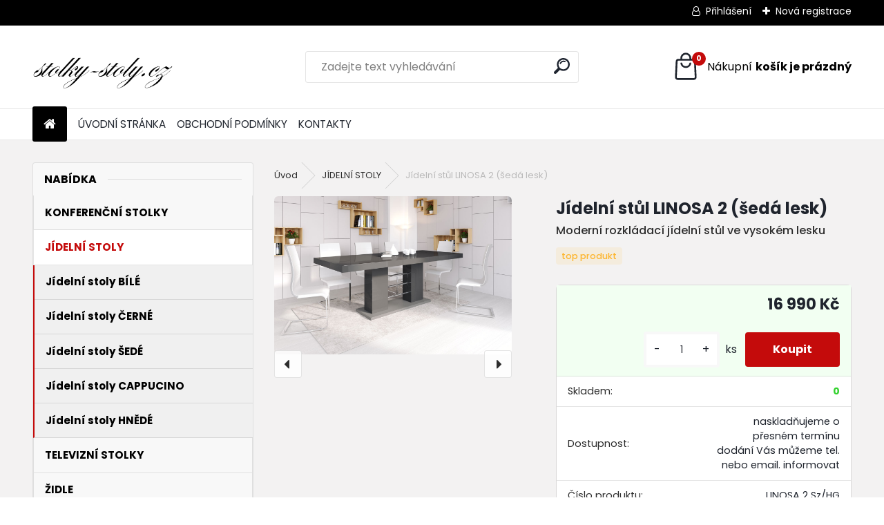

--- FILE ---
content_type: text/html; charset=utf-8
request_url: https://www.stolky-stoly.cz/Jidelni-stul-LINOSA-2-seda-lesk-d5225.htm
body_size: 17191
content:

    <!DOCTYPE html>
    <html xmlns:og="http://ogp.me/ns#" xmlns:fb="http://www.facebook.com/2008/fbml" lang="cs" class="tmpl__uranium">
      <head>
          <script>
              window.cookie_preferences = getCookieSettings('cookie_preferences');
              window.cookie_statistics = getCookieSettings('cookie_statistics');
              window.cookie_marketing = getCookieSettings('cookie_marketing');

              function getCookieSettings(cookie_name) {
                  if (document.cookie.length > 0)
                  {
                      cookie_start = document.cookie.indexOf(cookie_name + "=");
                      if (cookie_start != -1)
                      {
                          cookie_start = cookie_start + cookie_name.length + 1;
                          cookie_end = document.cookie.indexOf(";", cookie_start);
                          if (cookie_end == -1)
                          {
                              cookie_end = document.cookie.length;
                          }
                          return unescape(document.cookie.substring(cookie_start, cookie_end));
                      }
                  }
                  return false;
              }
          </script>
                    <script async src="https://www.googletagmanager.com/gtag/js?id="></script>
                            <script>
                    window.dataLayer = window.dataLayer || [];
                    function gtag(){dataLayer.push(arguments)};
                    gtag('consent', 'default', {
                        'ad_storage': String(window.cookie_marketing) !== 'false' ? 'granted' : 'denied',
                        'analytics_storage': String(window.cookie_statistics) !== 'false' ? 'granted' : 'denied',
                        'ad_personalization': String(window.cookie_statistics) !== 'false' ? 'granted' : 'denied',
                        'ad_user_data': String(window.cookie_statistics) !== 'false' ? 'granted' : 'denied'
                    });
                    dataLayer.push({
                        'event': 'default_consent'
                    });
                </script>
                      <script type="text/javascript" src="https://c.seznam.cz/js/rc.js"></script>
              <title>JÍDELNÍ STOLY | Jídelní stůl LINOSA 2 (šedá lesk) | stolky-stoly.cz</title>
        <script type="text/javascript">var action_unavailable='action_unavailable';var id_language = 'cs';var id_country_code = 'CZ';var language_code = 'cs-CZ';var path_request = '/request.php';var type_request = 'POST';var cache_break = "2447"; var enable_console_debug = false; var enable_logging_errors = false;var administration_id_language = 'cs';var administration_id_country_code = 'CZ';</script>          <script type="text/javascript" src="//ajax.googleapis.com/ajax/libs/jquery/1.8.3/jquery.min.js"></script>
          <script type="text/javascript" src="//code.jquery.com/ui/1.12.1/jquery-ui.min.js" ></script>
                  <script src="/wa_script/js/jquery.hoverIntent.minified.js?_=2025-11-25-11-54" type="text/javascript"></script>
        <script type="text/javascript" src="/admin/jscripts/jquery.qtip.min.js?_=2025-11-25-11-54"></script>
                  <script src="/wa_script/js/jquery.selectBoxIt.min.js?_=2025-11-25-11-54" type="text/javascript"></script>
                  <script src="/wa_script/js/bs_overlay.js?_=2025-11-25-11-54" type="text/javascript"></script>
        <script src="/wa_script/js/bs_design.js?_=2025-11-25-11-54" type="text/javascript"></script>
        <script src="/admin/jscripts/wa_translation.js?_=2025-11-25-11-54" type="text/javascript"></script>
        <link rel="stylesheet" type="text/css" href="/css/jquery.selectBoxIt.wa_script.css?_=2025-11-25-11-54" media="screen, projection">
        <link rel="stylesheet" type="text/css" href="/css/jquery.qtip.lupa.css?_=2025-11-25-11-54">
        
                  <script src="/wa_script/js/jquery.colorbox-min.js?_=2025-11-25-11-54" type="text/javascript"></script>
          <link rel="stylesheet" type="text/css" href="/css/colorbox.css?_=2025-11-25-11-54">
          <script type="text/javascript">
            jQuery(document).ready(function() {
              (function() {
                function createGalleries(rel) {
                  var regex = new RegExp(rel + "\\[(\\d+)]"),
                      m, group = "g_" + rel, groupN;
                  $("a[rel*=" + rel + "]").each(function() {
                    m = regex.exec(this.getAttribute("rel"));
                    if(m) {
                      groupN = group + m[1];
                    } else {
                      groupN = group;
                    }
                    $(this).colorbox({
                      rel: groupN,
                      slideshow:false,
                       maxWidth: "85%",
                       maxHeight: "85%",
                       returnFocus: false
                    });
                  });
                }
                createGalleries("lytebox");
                createGalleries("lyteshow");
              })();
            });</script>
          <script type="text/javascript">
      function init_products_hovers()
      {
        jQuery(".product").hoverIntent({
          over: function(){
            jQuery(this).find(".icons_width_hack").animate({width: "130px"}, 300, function(){});
          } ,
          out: function(){
            jQuery(this).find(".icons_width_hack").animate({width: "10px"}, 300, function(){});
          },
          interval: 40
        });
      }
      jQuery(document).ready(function(){

        jQuery(".param select, .sorting select").selectBoxIt();

        jQuery(".productFooter").click(function()
        {
          var $product_detail_link = jQuery(this).parent().find("a:first");

          if($product_detail_link.length && $product_detail_link.attr("href"))
          {
            window.location.href = $product_detail_link.attr("href");
          }
        });
        init_products_hovers();
        
        ebar_details_visibility = {};
        ebar_details_visibility["user"] = false;
        ebar_details_visibility["basket"] = false;

        ebar_details_timer = {};
        ebar_details_timer["user"] = setTimeout(function(){},100);
        ebar_details_timer["basket"] = setTimeout(function(){},100);

        function ebar_set_show($caller)
        {
          var $box_name = $($caller).attr("id").split("_")[0];

          ebar_details_visibility["user"] = false;
          ebar_details_visibility["basket"] = false;

          ebar_details_visibility[$box_name] = true;

          resolve_ebar_set_visibility("user");
          resolve_ebar_set_visibility("basket");
        }

        function ebar_set_hide($caller)
        {
          var $box_name = $($caller).attr("id").split("_")[0];

          ebar_details_visibility[$box_name] = false;

          clearTimeout(ebar_details_timer[$box_name]);
          ebar_details_timer[$box_name] = setTimeout(function(){resolve_ebar_set_visibility($box_name);},300);
        }

        function resolve_ebar_set_visibility($box_name)
        {
          if(   ebar_details_visibility[$box_name]
             && jQuery("#"+$box_name+"_detail").is(":hidden"))
          {
            jQuery("#"+$box_name+"_detail").slideDown(300);
          }
          else if(   !ebar_details_visibility[$box_name]
                  && jQuery("#"+$box_name+"_detail").not(":hidden"))
          {
            jQuery("#"+$box_name+"_detail").slideUp(0, function() {
              $(this).css({overflow: ""});
            });
          }
        }

        
        jQuery("#user_icon, #basket_icon").hoverIntent({
          over: function(){
            ebar_set_show(this);
            
          } ,
          out: function(){
            ebar_set_hide(this);
          },
          interval: 40
        });
        
        jQuery("#user_icon").click(function(e)
        {
          if(jQuery(e.target).attr("id") == "user_icon")
          {
            window.location.href = "https://www.stolky-stoly.cz/stolky-stoly-cz/e-login/";
          }
        });

        jQuery("#basket_icon").click(function(e)
        {
          if(jQuery(e.target).attr("id") == "basket_icon")
          {
            window.location.href = "https://www.stolky-stoly.cz/stolky-stoly-cz/e-basket/";
          }
        });
      
      });
    </script>        <meta http-equiv="Content-language" content="cs">
        <meta http-equiv="Content-Type" content="text/html; charset=utf-8">
        <meta name="language" content="czech">
        <meta name="keywords" content="jídelní,stůl,linosa,(šedá,lesk)">
        <meta name="description" content="Luxusní jídelní stůl LINOSA 2 je vyroben z MDF desky s povrchovou úpravou SUPER GLOSS odolnou proti oděru, vysokým teplotám a vlhkosti. Jedná se o ABS">
        <meta name="revisit-after" content="1 Days">
        <meta name="distribution" content="global">
        <meta name="expires" content="never">
                  <meta name="expires" content="never">
                    <link rel="previewimage" href="https://www.stolky-stoly.cz/fotky38134/fotos/_vyr_5225Linosa_2_szary.jpg" />
                    <link rel="canonical" href="https://www.stolky-stoly.cz/Jidelni-stul-LINOSA-2-seda-lesk-d5225.htm?tab=description"/>
          <meta property="og:image" content="http://www.stolky-stoly.cz/fotky38134/fotos/_vyr_5225Linosa_2_szary.jpg" />
<meta property="og:image:secure_url" content="https://www.stolky-stoly.cz/fotky38134/fotos/_vyr_5225Linosa_2_szary.jpg" />
<meta property="og:image:type" content="image/jpeg" />

<meta name="google-site-verification" content="XVnEhQVSyD5gEremMgpfX_fJVMNXwYJdzam480wI2fE"/>            <meta name="robots" content="index, follow">
                    <link rel="stylesheet" type="text/css" href="/css/lang_dependent_css/lang_cs.css?_=2025-11-25-11-54" media="screen, projection">
                <link rel='stylesheet' type='text/css' href='/wa_script/js/styles.css?_=2025-11-25-11-54'>
        <script language='javascript' type='text/javascript' src='/wa_script/js/javascripts.js?_=2025-11-25-11-54'></script>
        <script language='javascript' type='text/javascript' src='/wa_script/js/check_tel.js?_=2025-11-25-11-54'></script>
          <script src="/assets/javascripts/buy_button.js?_=2025-11-25-11-54"></script>
            <script type="text/javascript" src="/wa_script/js/bs_user.js?_=2025-11-25-11-54"></script>
        <script type="text/javascript" src="/wa_script/js/bs_fce.js?_=2025-11-25-11-54"></script>
        <script type="text/javascript" src="/wa_script/js/bs_fixed_bar.js?_=2025-11-25-11-54"></script>
        <script type="text/javascript" src="/bohemiasoft/js/bs.js?_=2025-11-25-11-54"></script>
        <script src="/wa_script/js/jquery.number.min.js?_=2025-11-25-11-54" type="text/javascript"></script>
        <script type="text/javascript">
            BS.User.id = 38134;
            BS.User.domain = "stolky-stoly-cz";
            BS.User.is_responsive_layout = true;
            BS.User.max_search_query_length = 50;
            BS.User.max_autocomplete_words_count = 5;

            WA.Translation._autocompleter_ambiguous_query = ' Hledavý výraz je pro našeptávač příliš obecný. Zadejte prosím další znaky, slova nebo pokračujte odesláním formuláře pro vyhledávání.';
            WA.Translation._autocompleter_no_results_found = ' Nebyly nalezeny žádné produkty ani kategorie.';
            WA.Translation._error = " Chyba";
            WA.Translation._success = " Nastaveno";
            WA.Translation._warning = " Upozornění";
            WA.Translation._multiples_inc_notify = '<p class="multiples-warning"><strong>Tento produkt je možné objednat pouze v násobcích #inc#. </strong><br><small>Vámi zadaný počet kusů byl navýšen dle tohoto násobku.</small></p>';
            WA.Translation._shipping_change_selected = " Změnit...";
            WA.Translation._shipping_deliver_to_address = " Zásilka bude doručena na zvolenou adresu";

            BS.Design.template = {
              name: "uranium",
              is_selected: function(name) {
                if(Array.isArray(name)) {
                  return name.indexOf(this.name) > -1;
                } else {
                  return name === this.name;
                }
              }
            };
            BS.Design.isLayout3 = true;
            BS.Design.templates = {
              TEMPLATE_ARGON: "argon",TEMPLATE_NEON: "neon",TEMPLATE_CARBON: "carbon",TEMPLATE_XENON: "xenon",TEMPLATE_AURUM: "aurum",TEMPLATE_CUPRUM: "cuprum",TEMPLATE_ERBIUM: "erbium",TEMPLATE_CADMIUM: "cadmium",TEMPLATE_BARIUM: "barium",TEMPLATE_CHROMIUM: "chromium",TEMPLATE_SILICIUM: "silicium",TEMPLATE_IRIDIUM: "iridium",TEMPLATE_INDIUM: "indium",TEMPLATE_OXYGEN: "oxygen",TEMPLATE_HELIUM: "helium",TEMPLATE_FLUOR: "fluor",TEMPLATE_FERRUM: "ferrum",TEMPLATE_TERBIUM: "terbium",TEMPLATE_URANIUM: "uranium",TEMPLATE_ZINCUM: "zincum",TEMPLATE_CERIUM: "cerium",TEMPLATE_KRYPTON: "krypton",TEMPLATE_THORIUM: "thorium",TEMPLATE_ETHERUM: "etherum",TEMPLATE_KRYPTONIT: "kryptonit",TEMPLATE_TITANIUM: "titanium",TEMPLATE_PLATINUM: "platinum"            };
        </script>
        <script type="text/javascript">
/* <![CDATA[ */
var seznam_retargeting_id = 36781;
/* ]]> */
</script>
<script type="text/javascript" src="//c.imedia.cz/js/retargeting.js"></script>
          <script src="/js/progress_button/modernizr.custom.js"></script>
                      <link rel="stylesheet" type="text/css" href="/bower_components/owl.carousel/dist/assets/owl.carousel.min.css" />
            <link rel="stylesheet" type="text/css" href="/bower_components/owl.carousel/dist/assets/owl.theme.default.min.css" />
            <script src="/bower_components/owl.carousel/dist/owl.carousel.min.js"></script>
                      <link rel="stylesheet" type="text/css" href="/bower_components/priority-nav/dist/priority-nav-core.css" />
            <script src="/bower_components/priority-nav/dist/priority-nav.js"></script>
                      <link rel="stylesheet" type="text/css" href="//static.bohemiasoft.com/jave/style.css?_=2025-11-25-11-54" media="screen">
                    <link rel="stylesheet" type="text/css" href="/css/font-awesome.4.7.0.min.css" media="screen">
          <link rel="stylesheet" type="text/css" href="/sablony/nove/uranium/uraniumred/css/product_var3.css?_=2025-11-25-11-54" media="screen">
          <style>
    :root {
        --primary: #C40B0B;
        --primary-dark: #940A0A;
        --secondary: #F8F8F8;
        --secondary-v2: #2D2D2D;
        --element-color: #1f242d;
        --stars: #ffcf15;
        --sale: #c91e1e;
        
        --empty-basket-text: " Košík je prázdný";
        --full-shopping-basket-text: "nákupní košík";
        --choose-delivery-method-text: "Vyberte způsob doručení";
        --choose-payment-method-text: "Vyberte způsob platby";
        --free-price-text: "Zdarma";
        --continue-without-login-text: "Pokračovat bez přihlášení";
        --summary-order-text: "Shrnutí Vaší objednávky";
        --cart-contents-text: "Váš košík";
        --in-login-text: "Přihlášení";
        --in-registration-text: "Nová registrace";
        --in-forgotten-pass-text: "Zapomenuté heslo";
        --price-list-filter-text: "Ceník";
        --search-see-everything-text: "Zobrazit vše";
        --discount-code-text: "Mám slevový kód";
        --searched-cats-text: "Hledané kategorie";
        --back-to-eshop-text: "Zpátky do eshopu";
        --to-category-menu-text: "Do kategorie";
        --back-menu-text: "Zpět";
        --pagination-next-text: "Další";
        --pagination-previous-text: "Předchozí";
        --cookies-files-text: "Soubory cookie";
        --newsletter-button-text: "Odebírat";
        --newsletter-be-up-to-date-text: "Buďte v obraze";
        --specify-params-text: "Vyberte parametry";
        --article-tags-text: "Tagy článku";
        --watch-product-text: "Hlídat produkt";
        --notfull-shopping-text: "Nákupní";
        --notfull-basket-is-empty-text: "košík je prázdný";
        --whole-blog-article-text: "Celý článek";
        --all-parameters-text: "Všechny parametry";
        --without-var-text: "Cena bez DPH";
        --green: "#18c566";
        --primary-light: "#F2FCF8";
        --basket-content-text: " Obsah košíku";
        --products-in-cat-text: " Produkty v kategorii";
        --recalculate--text: "Přepočítat";
        
    }
</style>
          <link rel="stylesheet"
                type="text/css"
                id="tpl-editor-stylesheet"
                href="/sablony/nove/uranium/uraniumred/css/colors.css?_=2025-11-25-11-54"
                media="screen">

          <meta name="viewport" content="width=device-width, initial-scale=1.0">
          <link rel="stylesheet" 
                   type="text/css" 
                   href="https://static.bohemiasoft.com/custom-css/uranium.css?_1763555104" 
                   media="screen"><style type="text/css">
               <!--#site_logo{
                  width: 275px;
                  height: 100px;
                  background-image: url('/fotky38134/design_setup/images/custom_image_logo.jpg?cache_time=1663156776');
                  background-repeat: no-repeat;
                  
                }html body .myheader { 
          
          border: black;
          background-repeat: repeat;
          background-position: 0px 0px;
          
        }#page_background{
                  background-image: none;
                  background-repeat: repeat;
                  background-position: 0px 0px;
                  background-color: #f3f2f2;
                }.bgLupa{
                  padding: 0;
                  border: none;
                }

 :root { 
 }
-->
                </style>          <link rel="stylesheet" type="text/css" href="/fotky38134/design_setup/css/user_defined.css?_=1453369527" media="screen, projection">
                    <script type="text/javascript" src="/admin/jscripts/wa_dialogs.js?_=2025-11-25-11-54"></script>
        <script async src="https://www.googletagmanager.com/gtag/js?id=AW-766071698"></script><script>
window.dataLayer = window.dataLayer || [];
function gtag(){dataLayer.push(arguments);}
gtag('js', new Date());
gtag('config', 'AW-766071698', { debug_mode: true });
</script>        <script type="text/javascript" src="/wa_script/js/search_autocompleter.js?_=2025-11-25-11-54"></script>
              <script>
              WA.Translation._complete_specification = "Kompletní specifikace";
              WA.Translation._dont_have_acc = "Nemáte účet? ";
              WA.Translation._have_acc = "Již máte účet? ";
              WA.Translation._register_titanium = "Zaregistrujte se ";
              WA.Translation._login_titanium = "Přihlašte se ";
              WA.Translation._placeholder_voucher = "Sem vložte kód";
          </script>
                <script src="/wa_script/js/template/uranium/script.js?_=2025-11-25-11-54"></script>
                    <link rel="stylesheet" type="text/css" href="/assets/vendor/magnific-popup/magnific-popup.css" />
      <script src="/assets/vendor/magnific-popup/jquery.magnific-popup.js"></script>
      <script type="text/javascript">
        BS.env = {
          decPoint: ",",
          basketFloatEnabled: false        };
      </script>
      <script type="text/javascript" src="/node_modules/select2/dist/js/select2.min.js"></script>
      <script type="text/javascript" src="/node_modules/maximize-select2-height/maximize-select2-height.min.js"></script>
      <script type="text/javascript">
        (function() {
          $.fn.select2.defaults.set("language", {
            noResults: function() {return " Nenalezeny žádné položky"},
            inputTooShort: function(o) {
              var n = o.minimum - o.input.length;
              return " Prosím zadejte #N# nebo více znaků.".replace("#N#", n);
            }
          });
          $.fn.select2.defaults.set("width", "100%")
        })();

      </script>
      <link type="text/css" rel="stylesheet" href="/node_modules/select2/dist/css/select2.min.css" />
      <script type="text/javascript" src="/wa_script/js/countdown_timer.js?_=2025-11-25-11-54"></script>
      <script type="text/javascript" src="/wa_script/js/app.js?_=2025-11-25-11-54"></script>
      <script type="text/javascript" src="/node_modules/jquery-validation/dist/jquery.validate.min.js"></script>

      
          </head>
      <body class="lang-cs layout3 not-home page-product-detail page-product-5225 basket-empty slider_available template-slider-disabled vat-payer-y alternative-currency-n" >
        <a name="topweb"></a>
        
  <div id="responsive_layout_large"></div><div id="page">      <div class="top-bar" id="topBar">
                  <div class="top-bar-login">
                          <span class="user-login"><a href="/stolky-stoly-cz/e-login">Přihlášení</a></span>
              <span class="user-register"><a href="/stolky-stoly-cz/e-register">Nová registrace</a></span>
                        </div>
                        </div>
          <script type="text/javascript">
      var responsive_articlemenu_name = ' Menu';
      var responsive_eshopmenu_name = ' E-shop';
    </script>
        <link rel="stylesheet" type="text/css" href="/css/masterslider.css?_=2025-11-25-11-54" media="screen, projection">
    <script type="text/javascript" src="/js/masterslider.min.js"></script>
    <div class="myheader">
            <!--[if IE 6]>
    <style>
    #main-menu ul ul{visibility:visible;}
    </style>
    <![endif]-->

    
    <div id="new_top_menu"><!-- TOPMENU -->
            <div id="new_template_row" class="">
                 <ul>
            <li class="eshop-menu-home">
              <a href="//www.stolky-stoly.cz" class="top_parent_act" aria-label="Homepage">
                              </a>
            </li>
          </ul>
          
<ul><li class="eshop-menu-6 eshop-menu-order-1 eshop-menu-odd"><a target="_new" href="http://www.stolky-stoly.cz/"  class="top_parent">ÚVODNÍ STRÁNKA</a>
</li></ul>
<ul><li class="eshop-menu-3 eshop-menu-order-2 eshop-menu-even"><a href="/OBCHODNI-PODMINKY-a3_0.htm"  class="top_parent">OBCHODNÍ PODMÍNKY</a>
</li></ul>
<ul><li class="eshop-menu-2 eshop-menu-order-3 eshop-menu-odd"><a href="/KONTAKTY-a2_0.htm"  class="top_parent">KONTAKTY</a>
</li></ul>      </div>
    </div><!-- END TOPMENU -->
            <div class="navigate_bar">
            <div class="logo-wrapper">
            <a id="site_logo" href="//www.stolky-stoly.cz" class="mylogo" aria-label="Logo"></a>
    </div>
                <div id="search">
      <form name="search" id="searchForm" action="/search-engine.htm" method="GET" enctype="multipart/form-data">
        <label for="q" class="title_left2"> Hľadanie</label>
        <p>
          <input name="slovo" type="text" class="inputBox" id="q" placeholder=" Zadejte text vyhledávání" maxlength="50">
          
          <input type="hidden" id="source_service" value="www.webareal.cz">
        </p>
        <div class="wrapper_search_submit">
          <input type="submit" class="search_submit" aria-label="search" name="search_submit" value="">
        </div>
        <div id="search_setup_area">
          <input id="hledatjak2" checked="checked" type="radio" name="hledatjak" value="2">
          <label for="hledatjak2">Hledat ve zboží</label>
          <br />
          <input id="hledatjak1"  type="radio" name="hledatjak" value="1">
          <label for="hledatjak1">Hledat v článcích</label>
                    <script type="text/javascript">
            function resolve_search_mode_visibility()
            {
              if (jQuery('form[name=search] input').is(':focus'))
              {
                if (jQuery('#search_setup_area').is(':hidden'))
                {
                  jQuery('#search_setup_area').slideDown(400);
                }
              }
              else
              {
                if (jQuery('#search_setup_area').not(':hidden'))
                {
                  jQuery('#search_setup_area').slideUp(400);
                }
              }
            }

            $('form[name=search] input').click(function() {
              this.focus();
            });

            jQuery('form[name=search] input')
                .focus(function() {
                  resolve_search_mode_visibility();
                })
                .blur(function() {
                  setTimeout(function() {
                    resolve_search_mode_visibility();
                  }, 1000);
                });

          </script>
                  </div>
      </form>
    </div>
            
  <div id="ebar" class="" >        <div id="basket_icon" >
            <div id="basket_detail">
                <div id="basket_arrow_tag"></div>
                <div id="basket_content_tag">
                    <a id="quantity_tag" href="/stolky-stoly-cz/e-basket" rel="nofollow" class="elink"><span class="quantity_count">0</span>
                    <span class="basket_empty"> Váš nákupní košík <span class="bold">je prázdný</span></span></a>                </div>
            </div>
        </div>
                </div>      </div>
          </div>
    <div id="page_background">      <div class="hack-box"><!-- HACK MIN WIDTH FOR IE 5, 5.5, 6  -->
                  <div id="masterpage" ><!-- MASTER PAGE -->
              <div id="header">          </div><!-- END HEADER -->
                    <div id="aroundpage"><!-- AROUND PAGE -->
            <div class="extra-menu-wrapper">
      <!-- LEFT BOX -->
      <div id="left-box">
              <div class="menu-typ-1" id="left_eshop">
                <p class="title_left_eshop">Nabídka</p>
          
        <div id="inleft_eshop">
          <div class="leftmenu2">
                <ul class="root-eshop-menu">
            <li class="new-tmpl-home-button">
        <a href="//www.stolky-stoly.cz">
          <i class="fa fa-home" aria-hidden="true"></i>
        </a>
      </li>
              <li class="leftmenuDef category-menu-3 category-menu-order-1 category-menu-odd remove_point">
          <a href="/KONFERENCNI-STOLKY-c3_0_1.htm">            <strong>
              KONFERENČNÍ STOLKY            </strong>
            </a>        </li>

                <li class="leftmenuAct category-menu-2 category-menu-order-2 category-menu-even remove_point">
          <a href="/JIDELNI-STOLY-c2_0_1.htm">            <strong>
              JÍDELNÍ STOLY            </strong>
            </a>        </li>

            <ul class="eshop-submenu level-2">
            <li class="new-tmpl-home-button">
        <a href="//">
          <i class="fa fa-home" aria-hidden="true"></i>
        </a>
      </li>
              <li class="leftmenu2sub category-submenu-10 masonry_item remove_point">
          <a href="/Jidelni-stoly-BILE-c2_10_2.htm">            <strong>
              Jídelní stoly BÍLÉ            </strong>
            </a>        </li>

                <li class="leftmenu2sub category-submenu-11 masonry_item remove_point">
          <a href="/Jidelni-stoly-CERNE-c2_11_2.htm">            <strong>
              Jídelní stoly ČERNÉ            </strong>
            </a>        </li>

                <li class="leftmenu2sub category-submenu-12 masonry_item remove_point">
          <a href="/Jidelni-stoly-SEDE-c2_12_2.htm">            <strong>
              Jídelní stoly ŠEDÉ            </strong>
            </a>        </li>

                <li class="leftmenu2sub category-submenu-13 masonry_item remove_point">
          <a href="/Jidelni-stoly-CAPPUCINO-c2_13_2.htm">            <strong>
              Jídelní stoly CAPPUCINO            </strong>
            </a>        </li>

                <li class="leftmenu2sub category-submenu-15 masonry_item remove_point">
          <a href="/Jidelni-stoly-HNEDE-c2_15_2.htm">            <strong>
              Jídelní stoly HNĚDÉ            </strong>
            </a>        </li>

            </ul>
      <style>
        #left-box .remove_point a::before
        {
          display: none;
        }
      </style>
            <li class="leftmenuDef category-menu-4 category-menu-order-3 category-menu-odd remove_point">
          <a href="/TELEVIZNI-STOLKY-c4_0_1.htm">            <strong>
              TELEVIZNÍ STOLKY            </strong>
            </a>        </li>

                <li class="leftmenuDef category-menu-9 category-menu-order-4 category-menu-even remove_point">
          <a href="/ZIDLE-c9_0_1.htm">            <strong>
              ŽIDLE            </strong>
            </a>        </li>

                <li class="leftmenuDef category-menu-10 category-menu-order-5 category-menu-odd remove_point">
          <a href="/VYPRODEJ-c10_0_1.htm">            <strong>
              VÝPRODEJ            </strong>
            </a>        </li>

            </ul>
      <style>
        #left-box .remove_point a::before
        {
          display: none;
        }
      </style>
              </div>
        </div>

        
        <div id="footleft1">
                  </div>

            </div>
          <div id="left3">
      <div id="inleft3_top"></div>
      <div id="inleft3">
        <p><span style="font-size: small;"></span></p>              </div>
      <div id="inleft3_foot"></div>
    </div>
          </div><!-- END LEFT BOX -->
            <div id="right-box"><!-- RIGHT BOX2 -->
        <!-- xxxx badRight xxxx -->		<script>
		  gtag('event', 'view_item_list', {
			item_list_id: 'box_action',
			item_list_name: '',
			items: [{"item_id":5286,"item_name":"\u017didle K211 (\u010dern\u00e1)","price":1190},{"item_id":5538,"item_name":"Konferen\u010dn\u00ed stolek SORENTO (\u010dern\u00e1 lesk)","price":3990},{"item_id":5347,"item_name":"\u017didle K283 (\u0161ed\u00e1)","price":1590}]		  });
		</script>
		    <div class="action-box zbozi-akce intag_box action-box-deals"><!-- ACTION -->
      <p class="action-box-title">ZBOŽÍ V AKCI</p>
      <div class="in-action-box "><!-- in the action -->
                    <div class="product3 in-stock-y"
                 onmouseover="this.classList.add('product3Act');"
                 onmouseout="this.classList.remove('product3Act');"
                 data-name="Židle K211 (černá)"
                 data-id="5286"
                 ><!-- PRODUCT BOX 3 -->
                            <div class="product3ImageBox">
                                <a href="/Zidle-K211-cerna-d5286.htm"
                   data-location="box_action"
                   data-id="5286"
                   data-variant-id="0"
                   class="product-box-link"
                >
                  <img src="/fotky38134/fotos/_vyr_52862010001150091_1.jpg"  alt="Židle K211 (černá)" border="0" title="Židle K211 (černá)" height="80">
                </a>

              </div>
                              <div class="product3Title">
                  <div class="product3TitleContent">
                    <a href="/Zidle-K211-cerna-d5286.htm"
                       title="VÝPRODEJ (lze objednat max. množství které je skladem !!!)"
                       data-location="box_action"
                       data-id="5286"
                       data-variant-id="0"
                       class="product-box-link"
                    >Židle K211 (černá)</a>
                  </div>
                                      <p class="product3Subtitle"><span>VÝPRODEJ (lze objednat max. množství které je skladem !!!)</span></p>
                                        <p class="product3NumberList"><span>V-CH-K/211-KR-C</span></p>
                                    </div>
                            <div class="clear"></div>
              <div class="product3PriceBox">
                                                <div class="product3Price">
                  <span class="our_price_text">naše cena</span> <span class="product_price_text">1&nbsp;190&nbsp;Kč</span>                </div>
                          <div class="stock_yes">
            skladem < 2 ks          </div>
                        </div>
              <div class="clear"></div>
                                <div class="productFooter">
                    <div class="productFooterContent">
                          <div class="icons_width_hack">
                <div class="ico_act">
            akce          </div>
              </div>
                        </div>
                                      </div>
                              </div><!--END PRODUCT BOX 3 -->
                        <div class="product3 in-stock-y"
                 onmouseover="this.classList.add('product3Act');"
                 onmouseout="this.classList.remove('product3Act');"
                 data-name="Konferenční stolek SORENTO (černá lesk)"
                 data-id="5538"
                 ><!-- PRODUCT BOX 3 -->
                            <div class="product3ImageBox">
                                <a href="/Konferencni-stolek-SORENTO-cerna-lesk-d5538.htm"
                   data-location="box_action"
                   data-id="5538"
                   data-variant-id="0"
                   class="product-box-link"
                >
                  <img src="/fotky38134/fotos/_vyr_5538Sorento_black.jpg"  alt="Konferenční stolek SORENTO (černá lesk)" border="0" title="Konferenční stolek SORENTO (černá lesk)" width="80">
                </a>

              </div>
                              <div class="product3Title">
                  <div class="product3TitleContent">
                    <a href="/Konferencni-stolek-SORENTO-cerna-lesk-d5538.htm"
                       title="VÝPRODEJ (lze objednat max. množství které je skladem !!!)"
                       data-location="box_action"
                       data-id="5538"
                       data-variant-id="0"
                       class="product-box-link"
                    >Konferenční stolek SORENTO (černá lesk)</a>
                  </div>
                                      <p class="product3Subtitle"><span>VÝPRODEJ (lze objednat max. množství které je skladem !!!)</span></p>
                                        <p class="product3NumberList"><span>SORENTO C/HG</span></p>
                                    </div>
                            <div class="clear"></div>
              <div class="product3PriceBox">
                                                <div class="product3Price">
                  <span class="our_price_text">naše cena</span> <span class="product_price_text">3&nbsp;990&nbsp;Kč</span>                </div>
                          <div class="stock_yes">
            skladem < 2 ks          </div>
                        </div>
              <div class="clear"></div>
                                <div class="productFooter">
                    <div class="productFooterContent">
                          <div class="icons_width_hack">
                <div class="ico_act">
            akce          </div>
              </div>
                        </div>
                                      </div>
                              </div><!--END PRODUCT BOX 3 -->
                        <div class="product3 in-stock-y"
                 onmouseover="this.classList.add('product3Act');"
                 onmouseout="this.classList.remove('product3Act');"
                 data-name="Židle K283 (šedá)"
                 data-id="5347"
                 ><!-- PRODUCT BOX 3 -->
                            <div class="product3ImageBox">
                                <a href="/Zidle-K283-seda-d5347.htm"
                   data-location="box_action"
                   data-id="5347"
                   data-variant-id="0"
                   class="product-box-link"
                >
                  <img src="/fotky38134/fotos/_vyr_53472010001160212_1.jpg"  alt="Židle K283 (šedá)" border="0" title="Židle K283 (šedá)" height="80">
                </a>

              </div>
                              <div class="product3Title">
                  <div class="product3TitleContent">
                    <a href="/Zidle-K283-seda-d5347.htm"
                       title="VÝPRODEJ (lze objednat max. množství které je skladem !!!)"
                       data-location="box_action"
                       data-id="5347"
                       data-variant-id="0"
                       class="product-box-link"
                    >Židle K283 (šedá)</a>
                  </div>
                                      <p class="product3Subtitle"><span>VÝPRODEJ (lze objednat max. množství které je skladem !!!)</span></p>
                                        <p class="product3NumberList"><span>V-CH-K/283-KR-Sz</span></p>
                                    </div>
                            <div class="clear"></div>
              <div class="product3PriceBox">
                                                <div class="product3Price">
                  <span class="our_price_text">naše cena</span> <span class="product_price_text">1&nbsp;590&nbsp;Kč</span>                </div>
                          <div class="stock_yes">
            skladem < 3 ks          </div>
                        </div>
              <div class="clear"></div>
                                <div class="productFooter">
                    <div class="productFooterContent">
                          <div class="icons_width_hack">
                <div class="ico_act">
            akce          </div>
              </div>
                        </div>
                                      </div>
                              </div><!--END PRODUCT BOX 3 -->
                  </div><!-- end in the action -->
    </div><!-- END ACTION -->
        <div id="action-foot"></div><!-- foot right box --><div class="break"></div>
          </div><!-- END RIGHT BOX -->
      </div>

            <hr class="hide">
                        <div id="centerpage2"><!-- CENTER PAGE -->
              <div id="incenterpage2"><!-- in the center -->
                <script type="text/javascript">
  var product_information = {
    id: '5225',
    name: 'Jídelní stůl LINOSA 2 (šedá lesk)',
    brand: '',
    price: '16990',
    category: 'JÍDELNÍ STOLY',
    is_variant: false,
    variant_id: 0  };
</script>
        <div id="fb-root"></div>
    <script>(function(d, s, id) {
            var js, fjs = d.getElementsByTagName(s)[0];
            if (d.getElementById(id)) return;
            js = d.createElement(s); js.id = id;
            js.src = "//connect.facebook.net/ cs_CZ/all.js#xfbml=1&appId=";
            fjs.parentNode.insertBefore(js, fjs);
        }(document, 'script', 'facebook-jssdk'));</script>
      <script type="application/ld+json">
      {
        "@context": "http://schema.org",
        "@type": "Product",
                "name": "Jídelní stůl LINOSA 2 (šedá lesk)",
        "description": "Luxusní jídelní stůl LINOSA 2 je vyroben z MDF desky s povrchovou úpravou SUPER GLOSS odolnou proti oděru, vysokým teplotám a",
                "image": ["https://www.stolky-stoly.cz/fotky38134/fotos/_vyr_5225Linosa_2_szary.jpg",
"https://www.stolky-stoly.cz/fotky38134/fotos/_vyrp11_5225Linosa_2_sz.jpg",
"https://www.stolky-stoly.cz/fotky38134/fotos/_vyrp12_5225Linosa_2_animacja_wymiar.gif",
"https://www.stolky-stoly.cz/fotky38134/fotos/_vyrp13_5225Linosa_2_rozlozenie_wymiar.jpg"],
                "gtin13": "",
        "mpn": "",
        "sku": "LINOSA 2 Sz/HG",
        "brand": "",

        "offers": {
            "@type": "Offer",
            "availability": "https://schema.org/BackOrder",
            "price": "16990",
"priceCurrency": "CZK",
"priceValidUntil": "2035-11-26",
            "url": "https://www.stolky-stoly.cz/Jidelni-stul-LINOSA-2-seda-lesk-d5225.htm"
        }
      }
</script>
              <script type="application/ld+json">
{
    "@context": "http://schema.org",
    "@type": "BreadcrumbList",
    "itemListElement": [
    {
        "@type": "ListItem",
        "position": 1,
        "item": {
            "@id": "https://www.stolky-stoly.cz",
            "name": "Home"
            }
    },     {
        "@type": "ListItem",
        "position": 2,
        "item": {
            "@id": "https://www.stolky-stoly.cz/JIDELNI-STOLY-c2_0_1.htm",
            "name": "JÍDELNÍ STOLY"
        }
        },
    {
        "@type": "ListItem",
        "position": 3,
        "item": {
            "@id": "https://www.stolky-stoly.cz/Jidelni-stul-LINOSA-2-seda-lesk-d5225.htm",
            "name": "Jídelní stůl LINOSA 2 (šedá lesk)"
    }
    }
]}
</script>
          <script type="text/javascript" src="/wa_script/js/bs_variants.js?date=2462013"></script>
  <script type="text/javascript" src="/wa_script/js/rating_system.js"></script>
  <script type="text/javascript">
    <!--
    $(document).ready(function () {
      BS.Variants.register_events();
      BS.Variants.id_product = 5225;
    });

    function ShowImage2(name, width, height, domen) {
      window.open("/wa_script/image2.php?soub=" + name + "&domena=" + domen, "", "toolbar=no,scrollbars=yes,location=no,status=no,width=" + width + ",height=" + height + ",resizable=1,screenX=20,screenY=20");
    }
    ;
    // --></script>
  <script type="text/javascript">
    <!--
    function Kontrola() {
      if (document.theForm.autor.value == "") {
        document.theForm.autor.focus();
        BS.ui.popMessage.alert("Musíte vyplnit své jméno");
        return false;
      }
      if (document.theForm.email.value == "") {
        document.theForm.email.focus();
        BS.ui.popMessage.alert("Musíte vyplnit svůj email");
        return false;
      }
      if (document.theForm.titulek.value == "") {
        document.theForm.titulek.focus();
        BS.ui.popMessage.alert("Vyplňte název příspěvku");
        return false;
      }
      if (document.theForm.prispevek.value == "") {
        document.theForm.prispevek.focus();
        BS.ui.popMessage.alert("Zadejte text příspěvku");
        return false;
      }
      if (document.theForm.captcha.value == "") {
        document.theForm.captcha.focus();
        BS.ui.popMessage.alert("Opište bezpečnostní kód");
        return false;
      }
      if (jQuery("#captcha_image").length > 0 && jQuery("#captcha_input").val() == "") {
        jQuery("#captcha_input").focus();
        BS.ui.popMessage.alert("Opiště text z bezpečnostního obrázku");
        return false;
      }

      }

      -->
    </script>
          <script type="text/javascript" src="/wa_script/js/detail.js?date=2022-06-01"></script>
          <script type="text/javascript">
      product_price = "16990";
    product_price_non_ceil =   "16990.000";
    currency = "Kč";
    currency_position = "1";
    tax_subscriber = "a";
    ceny_jak = "0";
    desetiny = "0";
    dph = "21";
    currency_second = "";
    currency_second_rate = "0";
    lang = "";    </script>
        <div id="wherei"><!-- wherei -->
            <p>
        <a href="/">Úvod</a>
        <span class="arrow">&#187;</span>
                           <a href="/JIDELNI-STOLY-c2_0_1.htm">JÍDELNÍ STOLY</a>
                            <span class="arrow">&#187;</span>        <span class="active">Jídelní stůl LINOSA 2 (šedá lesk)</span>
      </p>
    </div><!-- END wherei -->
    <pre></pre>
        <div class="product-detail-container in-stock-n" > <!-- MICRODATA BOX -->
              <h1>Jídelní stůl LINOSA 2 (šedá lesk)</h1>
        <h2 class="second-product-name">Moderní rozkládací jídelní stůl ve vysokém lesku</h2>      <div class="detail-box-product" data-idn="333155212"><!--DETAIL BOX -->
                        <div class="col-l"><!-- col-l-->
                          <div class="image">
                      <div id="productGallery" class="product-gallery">
            <div class="owl-carousel owl-theme" data-carousel='{"items":1,"dots":false}'>
                  <div class="item">
            <a href="/fotky38134/fotos/_vyr_5225Linosa_2_szary.jpg"
               title="Jídelní stůl LINOSA 2 (šedá lesk)"
                rel="lyteshow[2]"               aria-label="Jídelní stůl LINOSA 2 (šedá lesk)"
            >
              <img src="/fotky38134/fotos/_vyr_5225Linosa_2_szary.jpg" alt="Jídelní stůl LINOSA 2 (šedá lesk)" />
            </a>
          </div>
                    <div class="item">
            <a href="/fotky38134/fotos/_vyrp11_5225Linosa_2_sz.jpg"
               title="Jídelní stůl LINOSA 2 (šedá lesk)"
                rel="lyteshow[2]"               aria-label="Jídelní stůl LINOSA 2 (šedá lesk)"
            >
              <img src="/fotky38134/fotos/_vyrp11_5225Linosa_2_sz.jpg" alt="Jídelní stůl LINOSA 2 (šedá lesk)" />
            </a>
          </div>
                    <div class="item">
            <a href="/fotky38134/fotos/_vyrp12_5225Linosa_2_animacja_wymiar.gif"
               title="Jídelní stůl LINOSA 2 (šedá lesk)"
                rel="lyteshow[2]"               aria-label="Jídelní stůl LINOSA 2 (šedá lesk)"
            >
              <img src="/fotky38134/fotos/_vyrp12_5225Linosa_2_animacja_wymiar.gif" alt="Jídelní stůl LINOSA 2 (šedá lesk)" />
            </a>
          </div>
                    <div class="item">
            <a href="/fotky38134/fotos/_vyrp13_5225Linosa_2_rozlozenie_wymiar.jpg"
               title="Jídelní stůl LINOSA 2 (šedá lesk)"
                rel="lyteshow[2]"               aria-label="Jídelní stůl LINOSA 2 (šedá lesk)"
            >
              <img src="/fotky38134/fotos/_vyrp13_5225Linosa_2_rozlozenie_wymiar.jpg" alt="Jídelní stůl LINOSA 2 (šedá lesk)" />
            </a>
          </div>
                </div>
    </div>
        <!--  more photo-->
    <div class="photogall">
              <div class="box-carousel3 owl-carousel">
                <a href="/fotky38134/fotos/_vyrp11_5225Linosa_2_sz.jpg"
           rel="lyteshow[1]"
           class="image"
           title="1 - 1"
           aria-label="Jídelní stůl LINOSA 2 (šedá lesk)"
        >
            <img src="/fotky38134/fotos/_vyrp11_5225Linosa_2_sz.jpg" width="140" border=0 alt="Jídelní stůl LINOSA 2 (šedá lesk)">
        </a>
                <a href="/fotky38134/fotos/_vyrp12_5225Linosa_2_animacja_wymiar.gif"
           rel="lyteshow[1]"
           class="image"
           title="1 - 2"
           aria-label="Jídelní stůl LINOSA 2 (šedá lesk)"
        >
            <img src="/fotky38134/fotos/_vyrp12_5225Linosa_2_animacja_wymiar.gif" width="140" border=0 alt="Jídelní stůl LINOSA 2 (šedá lesk)">
        </a>
                <a href="/fotky38134/fotos/_vyrp13_5225Linosa_2_rozlozenie_wymiar.jpg"
           rel="lyteshow[1]"
           class="image"
           title="1 - 3"
           aria-label="Jídelní stůl LINOSA 2 (šedá lesk)"
        >
            <img src="/fotky38134/fotos/_vyrp13_5225Linosa_2_rozlozenie_wymiar.jpg" width="140" border=0 alt="Jídelní stůl LINOSA 2 (šedá lesk)">
        </a>
                </div>
            </div>
    <!-- END more photo-->
                    </div>
                        </div><!-- END col-l-->
        <div class="box-spc"><!-- BOX-SPC -->
          <div class="col-r"><!-- col-r-->
                        <div class="break"><p>&nbsp;</p></div>
                                    <div class="detail-info"><!-- detail info-->
              <form style="margin: 0pt; padding: 0pt; vertical-align: bottom;"
                    action="/buy-product.htm?pid=5225" method="post">
                                  <div class="product-status-box">
                        <p class="product-status">
                <span class="ico_top">top produkt</span>
              </p>
                      </div>
                                  <table class="cart" width="100%">
                  <col>
                  <col width="9%">
                  <col width="14%">
                  <col width="14%">
                  <tbody>
                                      <tr class="before_variants product-stock">
                      <td width="35%" class="product-stock-text">Skladem:</td>
                      <td colspan="3" width="65%" class="price-value def_color product-stock-value">
                        <span class="fleft">
                            0                         </span>
                        <input type="hidden" name="stock"
                               value="0">
                      </td>
                    </tr>
                                        <tr class="before_variants stock-line stock-line-stock_no">
                      <td class="stock-label" width="35%">Dostupnost:</td>
                      <td colspan="3" width="65%" class="prices stock-cell">
                        <span class="fleft stock-text">naskladňujeme  o přesném termínu dodání Vás můžeme tel. nebo email. informovat</span>
                        <input type="hidden" name="availability"
                               value="naskladňujeme  o přesném termínu dodání Vás můžeme tel. nebo email. informovat">
                      </td>
                    </tr>
                                        <tr class="before_variants product-number">
                      <td width="35%" class="product-number-text">Číslo produktu: </td>
                      <td colspan="3" width="65%" class="prices product-number-text"><span class="fleft">
                            LINOSA 2 Sz/HG</span>
                        <input type="hidden" name="number"
                               value="LINOSA 2 Sz/HG">
                      </td>
                    </tr>
                    
                          <tr class="product-total-vat">
                        <td class="name-price-novat product-total-text">naše cena bez DPH                          :
                        </td>
                        <td colspan="3" class="prices product-total-value">
                              <span class="price-novat fleft">
      14&nbsp;041&nbsp;Kč    </span>
    <input type="hidden" name="nase_cena" value="">
                            </td>
                      </tr>
                                            <tr class="total">
                        <td class="price-desc left">naše cena s DPH (21&nbsp;%):</td>
                        <td colspan="3" class="prices">
                          <div align="left" >
                                <span class="price-vat" content="CZK">
     <span class="price-value def_color" content="16990">
        16&nbsp;990&nbsp;Kč     </span>
    </span>
    <input type="hidden" name="nase_cena" value="">
                              </div>
                        </td>
                      </tr>
                                          <tr class="product-cart-info">
                      <td colspan="4">
                            <div class="fleft product-cart-info-text"><br>do košíku:</div>
    <div class="fright textright product-cart-info-value">
                  <div class="input-spinner-group" data-input-spinner>
      <span class="input-spinner-btn btn-l"><button type="button" class="spin-dec">-</button></span>
      <input name="kusy"
             value="1" id="kusy" class="quantity-input spin-input" maxlength="6" size="6" aria-label="kusy" data-product-info='{"count_type":0,"multiples":0}'>
      <span class="input-spinner-btn btn-r"><button type="button" class="spin-inc">+</button></span>
    </div>
          <span class="count">&nbsp;
        ks      </span>&nbsp;
                        <input type="submit"
                 id="buy_btn"
                 class="product-cart-btn buy-button-action buy-button-action-17"
                 data-id="5225"
                 data-variant-id="0"
                 name="send_submit"
                 value="Koupit"
          >
          <input type="hidden" id="buy_click" name="buy_click" value="detail">
                      <br>
                </div>
                          </td>
                    </tr>
                                    </tbody>
                </table>
                <input type="hidden" name="pageURL" value ="http://www.stolky-stoly.cz/Jidelni-stul-LINOSA-2-seda-lesk-d5225.htm">              </form>
            </div><!-- END detail info-->
            <div class="break"></div>
          </div><!-- END col-r-->
        </div><!-- END BOX-SPC -->
              </div><!-- END DETAIL BOX -->
    </div><!-- MICRODATA BOX -->
    <div class="break"></div>
        <br>
          <h3>Varianty tohoto výrobku</h3>
      <div class="break"></div>
          <div class="spc">
  		<script>
		  gtag('event', 'view_item_list', {
			item_list_id: 'product_variants',
			item_list_name: '',
			items: [{"item_id":14,"item_name":"J\u00eddeln\u00ed st\u016fl LINOSA 2 (b\u00edl\u00e1 lesk)","price":16990},{"item_id":16,"item_name":"J\u00eddeln\u00ed st\u016fl LINOSA 2 (cappucino lesk\/wenge)","price":16990},{"item_id":17,"item_name":"J\u00eddeln\u00ed st\u016fl LINOSA 2 (\u010dern\u00e1 lesk)","price":16990},{"item_id":15,"item_name":"J\u00eddeln\u00ed st\u016fl LINOSA 2 (hn\u011bd\u00e1 lesk\/wenge)","price":16990}]		  });
		</script>
		<table class="productList" cellpadding="0" cellspacing="1" ><tbody><tr><th width="12%"  class="headline"><center>Obrázek:</center></th><th width="49%"  class="headline" align="left">Číslo produktu / Název zboží:</th><th width="12%"  class="headline"><center>Skladem:</center></th><th width="15%"  class="headline" ><center>Cena:</center></th><th width="12%"  class="headline"></th></tr>
    <tr  class="row_noimg" onMouseOver="this.className='color row_noimg'" onMouseOut="this.className='row_noimg'" data-name="Jídelní stůl LINOSA 2 (bílá lesk)" data-id="14">
    <td>
              <center>
            <a href="/Jidelni-stul-LINOSA-2-bila-lesk-d14.htm"
               data-id="14"
               data-location="category_page"
               data-variant-id="0"
               class="product-box-link"
            >
                <img width="80" alt="Jídelní stůl LINOSA 2 (bílá lesk)" rel="14" src="/fotky38134/fotos/_vyr_14Linosa_2_b.jpg">
            </a>
        </center>
    </td>
    <td align="left" class="product_name_cell">
        <a href="/Jidelni-stul-LINOSA-2-bila-lesk-d14.htm"
                       data-id="14"
           data-location="category_page"
           data-variant-id="0"
           class="product-box-link"
        >LINOSA 2 Bi/HG<br> Jídelní stůl LINOSA 2 (bílá lesk) </a></td>
    <td valign="top" class="product_stock_cell">
              <div class="stock_yes">skladem</div>
            </td>
    <td class="price" ><span class="our_price_text">naše cena</span> <span class="product_price_text">16&nbsp;990&nbsp;Kč</span></td>
    <td class="icons">
          </td>
    </tr>
    
    <tr  class="row_noimg" onMouseOver="this.className='color row_noimg'" onMouseOut="this.className='row_noimg'" data-name="Jídelní stůl LINOSA 2 (cappucino lesk/wenge)" data-id="16">
    <td>
              <center>
            <a href="/Jidelni-stul-LINOSA-2-cappucino-lesk-wenge-d16.htm"
               data-id="16"
               data-location="category_page"
               data-variant-id="0"
               class="product-box-link"
            >
                <img width="80" alt="Jídelní stůl LINOSA 2 (cappucino lesk/wenge)" rel="16" src="/fotky38134/fotos/_vyr_16Linosa_2_cappucino.jpg">
            </a>
        </center>
    </td>
    <td align="left" class="product_name_cell">
        <a href="/Jidelni-stul-LINOSA-2-cappucino-lesk-wenge-d16.htm"
                       data-id="16"
           data-location="category_page"
           data-variant-id="0"
           class="product-box-link"
        >LINOSA 2 Cap/HG+W<br> Jídelní stůl LINOSA 2 (cappucino lesk/wenge) </a></td>
    <td valign="top" class="product_stock_cell">
              <div class="stock_no"></div>
            </td>
    <td class="price" ><span class="our_price_text">naše cena</span> <span class="product_price_text">16&nbsp;990&nbsp;Kč</span></td>
    <td class="icons">
          </td>
    </tr>
    
    <tr  class="row_noimg" onMouseOver="this.className='color row_noimg'" onMouseOut="this.className='row_noimg'" data-name="Jídelní stůl LINOSA 2 (černá lesk)" data-id="17">
    <td>
              <center>
            <a href="/Jidelni-stul-LINOSA-2-cerna-lesk-d17.htm"
               data-id="17"
               data-location="category_page"
               data-variant-id="0"
               class="product-box-link"
            >
                <img width="80" alt="Jídelní stůl LINOSA 2 (černá lesk)" rel="17" src="/fotky38134/fotos/_vyr_17Linosa_2_cz.jpg">
            </a>
        </center>
    </td>
    <td align="left" class="product_name_cell">
        <a href="/Jidelni-stul-LINOSA-2-cerna-lesk-d17.htm"
                       data-id="17"
           data-location="category_page"
           data-variant-id="0"
           class="product-box-link"
        >LINOSA 2 C/HG<br> Jídelní stůl LINOSA 2 (černá lesk) </a></td>
    <td valign="top" class="product_stock_cell">
              <div class="stock_yes">skladem</div>
            </td>
    <td class="price" ><span class="our_price_text">naše cena</span> <span class="product_price_text">16&nbsp;990&nbsp;Kč</span></td>
    <td class="icons">
          </td>
    </tr>
    
    <tr  class="row_noimg" onMouseOver="this.className='color row_noimg'" onMouseOut="this.className='row_noimg'" data-name="Jídelní stůl LINOSA 2 (hnědá lesk/wenge)" data-id="15">
    <td>
              <center>
            <a href="/Jidelni-stul-LINOSA-2-hneda-lesk-wenge-d15.htm"
               data-id="15"
               data-location="category_page"
               data-variant-id="0"
               class="product-box-link"
            >
                <img width="80" alt="Jídelní stůl LINOSA 2 (hnědá lesk/wenge)" rel="15" src="/fotky38134/fotos/_vyr_15Linosa_2_braz.jpg">
            </a>
        </center>
    </td>
    <td align="left" class="product_name_cell">
        <a href="/Jidelni-stul-LINOSA-2-hneda-lesk-wenge-d15.htm"
                       data-id="15"
           data-location="category_page"
           data-variant-id="0"
           class="product-box-link"
        >LINOSA 2 Br/HG+W<br> Jídelní stůl LINOSA 2 (hnědá lesk/wenge) </a></td>
    <td valign="top" class="product_stock_cell">
              <div class="stock_no"></div>
            </td>
    <td class="price" ><span class="our_price_text">naše cena</span> <span class="product_price_text">16&nbsp;990&nbsp;Kč</span></td>
    <td class="icons">
          </td>
    </tr>
    <div class="break"></div></tbody></table>      <!--END PRODUCT BOX 3 -->

              <div class="break"></div>
    </div><!-- END spc-->
      <a name="anch1"></a>
    <div class="aroundbookmark"><!-- AROUND bookmark-->
    <ul class="bookmark"><!-- BOOKMARKS-->
    <li class="selected"><a rel="nofollow" href="/Jidelni-stul-LINOSA-2-seda-lesk-d5225.htm?tab=description#anch1">Kompletní specifikace</a></li><li ><a rel="nofollow" href="/Jidelni-stul-LINOSA-2-seda-lesk-d5225.htm?tab=download#anch1">Ke stažení</a></li><li ><a rel="nofollow" href="/Jidelni-stul-LINOSA-2-seda-lesk-d5225.htm?tab=related#anch1">Související zboží<span class="bookmark-content-count">0</span></a></li><li ><a rel="nofollow" href="/Jidelni-stul-LINOSA-2-seda-lesk-d5225.htm?tab=comment#anch1">Komentáře<span class="bookmark-content-count">0</span></a></li>    </ul>
    <div class="part selected" id="description"><!--description-->
    <div class="spc">
    <p><strong>Luxusní jídelní stůl LINOSA 2 </strong>je vyroben z MDF desky s povrchovou úpravou SUPER GLOSS odolnou proti oděru, vysokým teplotám a vlhkosti. Jedná se o ABS fólii s povrchovou vrstvou akrylátu s nejvyšším stupněm lesku na trhu. <span><span lang="PL">Rozkládací systém kovových kolejnic a dvou desek (každá o délce 50cm), krásně umožní hladké prodloužení stolu na délku 210cm a maximální délku 260cm. Díky tomuto systému skládání a rozkládání jídelního stolu není zapotřebí vynakládat velkou sílu, což je velmi přínosné u starších lidí. Důležité je, že všechny rozkládací desky jsou na jednom místě umístěny v úložném prostoru uvnitř stolu. Předností jídelního </span></span>stolu LINOSA 2<strong> </strong>je především jeho funkčnost, elegantní design, ve kterém nenajdete klasické nohy. Desku jídelního stolu podpírají pravidelné sloupy obohacené pochromovanými trubkami. Jídelní stůl drží na velmi stabilní podstavě. <span>Díky tomuto řešení samotného sezení u jídelního stolu, nebudete mít vůbec potřebu ohýbat nohy, což poskytuje velkou svobodu a pohodlí. </span></p>
<p></p>
<ul>
<li>Rozkládací jídelní stůl LINOSA 2</li>
<li>Velmi moderní vzhled a vysoká kvalita provedení</li>
<li>Materiál: MDF deska s povrchovou úpravou ve vysokém lesku SUPER GLOSS</li>
<li>Velmi moderní vzhled a vysoká kvalita provedení</li>
<li>Rozkládací systém na kovových kolejničkách</li>
<li><span>Délka: 160cm, až 210-260cm</span></li>
<li><span>Šířka: 89cm</span></li>
<li><span>Výška: 75cm</span> </li>
<li>Váha: 94kg</li>
<li>Barva: Deska: šedá lesk, Sloupy: šedá lesk, Podstava: šedá lesk</li>
<li><span>Balení: balík 1/3-95,0x68,0x27,0cm - hmotnost 39kg, balík 2/3-98,0x90,0x12,5cm - hmotnost 32kg</span></li>
<li><span>Balení: balík 3/3-133,5x45,5x9,5cm - hmotnost 23kg</span><span> </span></li>
<li>Vynikající stabilita</li>
<li><span>Dodáváno v demontu</span></li>
<li><span>Na stole i jeho částech je ochranný film, který je potřeba při montáži sundat</span></li>
<li>Židle na obrázku nejsou součástí jídelního stolu</li>
<li>V případě zájmu si máte možnost přiobjednat asistenci výnosu zboží našeho řidiče. K asistenci je vždy potřeba ještě jedna osoba z Vaší strany. Cena je jednotná pro libovolný počet pater v domě.</li>
<li>Záruka 2 roky</li>
</ul>    </div>
  </div><!-- END description-->
<div class="part bookmark-hide"  id="comment"><!--comment -->
    <script type="text/javascript">
<!--
function Kontrola ()
{
   if (document.theForm.autor.value == "")
   {
      document.theForm.autor.focus();
      BS.ui.popMessage.alert("Musíte vyplnit své jméno");
      return false;
   }
   if (document.theForm.email2.value == "")
   {
      document.theForm.email2.focus();
      BS.ui.popMessage.alert("Musíte vyplnit svůj email");
      return false;
   }
   if (document.theForm.titulek.value == "")
   {
      document.theForm.titulek.focus();
      BS.ui.popMessage.alert("Vyplňte název příspěvku");
      return false;
   }
   if (document.theForm.prispevek.value == "")
   {
      document.theForm.prispevek.focus();
      BS.ui.popMessage.alert("Zadejte text příspěvku");
      return false;
   }
        if(!document.theForm.comment_gdpr_accept.checked)
     {
       BS.ui.popMessage.alert(" Je nutné odsouhlasit zpracování osobních údajů");
       return false;
     }
         if(jQuery("#captcha_image").length > 0 && jQuery("#captcha_input").val() == ""){
     jQuery("#captcha_input").focus();
     BS.ui.popMessage.alert("Opiště text z bezpečnostního obrázku");
     return false;
   }
}
-->
</script>
  <a name="anch15225"></a>
  <div class="spc">
    <h4>NÁZORY A DOTAZY NÁVŠTĚVNÍKŮ</h4>
  <table width="100%" cellspacing=0 cellpadding=2 border=0 class="comments" >
  <tr ><td colspan=4 >Nebyl zatím přidán žádný názor. Přidejte svůj názor nebo dotaz jako první.  <br>
  <p class="fright"><a class="button_new_discussion wa-button" rel="nofollow" href="/Jidelni-stul-LINOSA-2-seda-lesk-d5225.htm?action=add_comment#anch15225">
      Přidat komentář</a></p>
  </td></tr>  </table>
  </div><!--END spc -->

  </div><!-- END comment -->

    </div><!-- END AROUND bookmark , BOOKMARKS -->
      		<script>
		  gtag('event', 'view_item_list', {
			item_list_id: 'box_bestsellers',
			item_list_name: '',
			items: [{"item_id":29,"item_name":"J\u00eddeln\u00ed st\u016fl XENON (\u0161ed\u00e1 lesk\/b\u00edl\u00e1 lesk\/\u0161ed\u00e1 lesk)","price":20990},{"item_id":79,"item_name":"Konferen\u010dn\u00ed stolek XENON MINI (\u010dern\u00e1 lesk\/b\u00edl\u00e1 lesk\/\u010dern\u00e1 lesk)","price":7490},{"item_id":5502,"item_name":"J\u00eddeln\u00ed st\u016fl VICTORIA (cappucino lesk\/b\u00edl\u00e1 lesk\/cappucino lesk)","price":21990},{"item_id":38,"item_name":"Konferen\u010dn\u00ed stolek ELBA (dub sonoma)","price":6990}]		  });
		</script>
		      <div class="action-box zbozi-akce intag_box action-box-bestsellers"><!-- ACTION -->
      <p class="action-box-title">NEJPRODÁVANĚJŠÍ</p>
      <div class="in-action-box box-carousel owl-carousel"><!-- in the action -->
                    <div class="product3 in-stock-y"
                 onmouseover="this.classList.add('product3Act');"
                 onmouseout="this.classList.remove('product3Act');"
                 data-name="Jídelní stůl XENON (šedá lesk/bílá lesk/šedá lesk)"
                 data-id="29"
                 ><!-- PRODUCT BOX 3 -->
                            <div class="product3ImageBox">
                                <a href="/Jidelni-stul-XENON-seda-lesk-bila-lesk-seda-lesk-d29.htm"
                   data-location="box_bestsellers"
                   data-id="29"
                   data-variant-id="0"
                   class="product-box-link"
                >
                  <img src="/fotky38134/fotos/_vyr_29XENON_6.jpg"  alt="Jídelní stůl XENON (šedá lesk/bílá lesk/šedá lesk)" border="0" title="Jídelní stůl XENON (šedá lesk/bílá lesk/šedá lesk)" width="80">
                </a>

              </div>
                              <div class="product3Title">
                  <div class="product3TitleContent">
                    <a href="/Jidelni-stul-XENON-seda-lesk-bila-lesk-seda-lesk-d29.htm"
                       title="Luxusní jídelní stůl s velkou paletou výběru barevného provedení"
                       data-location="box_bestsellers"
                       data-id="29"
                       data-variant-id="0"
                       class="product-box-link"
                    >Jídelní stůl XENON (šedá lesk/bílá lesk/šedá lesk)</a>
                  </div>
                                      <p class="product3Subtitle"><span>Luxusní jídelní stůl s velkou paletou výběru barevného provedení</span></p>
                                        <p class="product3NumberList"><span>XENON Sz/HG+Bi/HG+Sz/HG</span></p>
                                    </div>
                            <div class="clear"></div>
              <div class="product3PriceBox">
                                                <div class="product3Price">
                  <span class="our_price_text">naše cena</span> <span class="product_price_text">20&nbsp;990&nbsp;Kč</span>                </div>
                <div class="stock_yes">skladem < 3 ks</div>              </div>
              <div class="clear"></div>
                                <div class="productFooter">
                    <div class="productFooterContent">
                          <div class="icons_width_hack">
                <div class="ico_top">
            top produkt          </div>
              </div>
                        </div>
                                      </div>
                              </div><!--END PRODUCT BOX 3 -->
                        <div class="product3 in-stock-n"
                 onmouseover="this.classList.add('product3Act');"
                 onmouseout="this.classList.remove('product3Act');"
                 data-name="Konferenční stolek XENON MINI (černá lesk/bílá lesk/černá lesk)"
                 data-id="79"
                 ><!-- PRODUCT BOX 3 -->
                            <div class="product3ImageBox">
                                <a href="/Konferencni-stolek-XENON-MINI-cerna-lesk-bila-lesk-cerna-lesk-d79.htm"
                   data-location="box_bestsellers"
                   data-id="79"
                   data-variant-id="0"
                   class="product-box-link"
                >
                  <img src="/fotky38134/fotos/_vyr_79Xenon_mini_cz.jpg"  alt="Konferenční stolek XENON MINI (černá lesk/bílá lesk/černá lesk)" border="0" title="Konferenční stolek XENON MINI (černá lesk/bílá lesk/černá lesk)" width="80">
                </a>

              </div>
                              <div class="product3Title">
                  <div class="product3TitleContent">
                    <a href="/Konferencni-stolek-XENON-MINI-cerna-lesk-bila-lesk-cerna-lesk-d79.htm"
                       title=""
                       data-location="box_bestsellers"
                       data-id="79"
                       data-variant-id="0"
                       class="product-box-link"
                    >Konferenční stolek XENON MINI (černá lesk/bílá lesk/černá lesk)</a>
                  </div>
                                      <p class="product3Subtitle"><span></span></p>
                                        <p class="product3NumberList"><span>XENON MINI C/HG+Bi/HG+C/HG</span></p>
                                    </div>
                            <div class="clear"></div>
              <div class="product3PriceBox">
                                                <div class="product3Price">
                  <span class="our_price_text">naše cena</span> <span class="product_price_text">7&nbsp;490&nbsp;Kč</span>                </div>
                <div class="stock_no"></div>              </div>
              <div class="clear"></div>
                                <div class="productFooter">
                    <div class="productFooterContent">
                          <div class="icons_width_hack">
                <div class="ico_top">
            top produkt          </div>
              </div>
                        </div>
                                      </div>
                              </div><!--END PRODUCT BOX 3 -->
                        <div class="product3 in-stock-y"
                 onmouseover="this.classList.add('product3Act');"
                 onmouseout="this.classList.remove('product3Act');"
                 data-name="Jídelní stůl VICTORIA (cappucino lesk/bílá lesk/cappucino lesk)"
                 data-id="5502"
                 ><!-- PRODUCT BOX 3 -->
                            <div class="product3ImageBox">
                                <a href="/Jidelni-stul-VICTORIA-cappucino-lesk-bila-lesk-cappucino-lesk-d5502.htm"
                   data-location="box_bestsellers"
                   data-id="5502"
                   data-variant-id="0"
                   class="product-box-link"
                >
                  <img src="/fotky38134/fotos/_vyr_5502Stół_VICTORIA_cappucinobiały_połysk.jpg"  alt="Jídelní stůl VICTORIA (cappucino lesk/bílá lesk/cappucino lesk)" border="0" title="Jídelní stůl VICTORIA (cappucino lesk/bílá lesk/cappucino lesk)" width="80">
                </a>

              </div>
                              <div class="product3Title">
                  <div class="product3TitleContent">
                    <a href="/Jidelni-stul-VICTORIA-cappucino-lesk-bila-lesk-cappucino-lesk-d5502.htm"
                       title="Luxusní jídelní stůl s velkou paletou výběru barevného provedení"
                       data-location="box_bestsellers"
                       data-id="5502"
                       data-variant-id="0"
                       class="product-box-link"
                    >Jídelní stůl VICTORIA (cappucino lesk/bílá lesk/cappucino lesk)</a>
                  </div>
                                      <p class="product3Subtitle"><span>Luxusní jídelní stůl s velkou paletou výběru barevného provedení</span></p>
                                        <p class="product3NumberList"><span>VICTORIA Cap/HG+Bi/HG+Cap/HG</span></p>
                                    </div>
                            <div class="clear"></div>
              <div class="product3PriceBox">
                                                <div class="product3Price">
                  <span class="our_price_text">naše cena</span> <span class="product_price_text">21&nbsp;990&nbsp;Kč</span>                </div>
                <div class="stock_yes">skladem 1 ks</div>              </div>
              <div class="clear"></div>
                                <div class="productFooter">
                    <div class="productFooterContent">
                          <div class="icons_width_hack">
                <div class="ico_top">
            top produkt          </div>
              </div>
                        </div>
                                      </div>
                              </div><!--END PRODUCT BOX 3 -->
                        <div class="product3 in-stock-y"
                 onmouseover="this.classList.add('product3Act');"
                 onmouseout="this.classList.remove('product3Act');"
                 data-name="Konferenční stolek ELBA (dub sonoma)"
                 data-id="38"
                 ><!-- PRODUCT BOX 3 -->
                            <div class="product3ImageBox">
                                <a href="/Konferencni-stolek-ELBA-dub-sonoma-d38.htm"
                   data-location="box_bestsellers"
                   data-id="38"
                   data-variant-id="0"
                   class="product-box-link"
                >
                  <img src="/fotky38134/fotos/_vyr_38Ebla_model_dab_sonoma.jpg"  alt="Konferenční stolek ELBA (dub sonoma)" border="0" title="Konferenční stolek ELBA (dub sonoma)" width="80">
                </a>

              </div>
                              <div class="product3Title">
                  <div class="product3TitleContent">
                    <a href="/Konferencni-stolek-ELBA-dub-sonoma-d38.htm"
                       title="Moderní konferenční stolek"
                       data-location="box_bestsellers"
                       data-id="38"
                       data-variant-id="0"
                       class="product-box-link"
                    >Konferenční stolek ELBA (dub sonoma)</a>
                  </div>
                                      <p class="product3Subtitle"><span>Moderní konferenční stolek</span></p>
                                        <p class="product3NumberList"><span>ELBA DSO</span></p>
                                    </div>
                            <div class="clear"></div>
              <div class="product3PriceBox">
                                                <div class="product3Price">
                  <span class="our_price_text">naše cena</span> <span class="product_price_text">6&nbsp;990&nbsp;Kč</span>                </div>
                <div class="stock_yes">skladem < 3 ks</div>              </div>
              <div class="clear"></div>
                                <div class="productFooter">
                    <div class="productFooterContent">
                          <div class="icons_width_hack">
                <div class="ico_top">
            top produkt          </div>
              </div>
                        </div>
                                      </div>
                              </div><!--END PRODUCT BOX 3 -->
                  </div><!-- end in the action -->
    </div><!-- END ACTION -->
        <div id="action-foot"></div><!-- foot right box --><div class="break"></div>
    <script>gtag("event", "page_view", {
    "ecomm_pagetype": "product",
    "ecomm_prodid": "5225",
    "ecomm_totalvalue": 16990,
    "send_to": "AW-766071698"
});
</script>		<script>
            window.dataLayer = window.dataLayer || [];
            function gtag(){dataLayer.push(arguments);}

            gtag('event', 'view_item', {
                item_id: 5225,
                item_name: 'Jídelní stůl LINOSA 2 (šedá lesk)',
                currency: 'CZK',
                value: 16990,
            });
		</script>
		              </div><!-- end in the center -->
              <div class="clear"></div>
                         </div><!-- END CENTER PAGE -->
            <div class="clear"></div>

            
                      </div><!-- END AROUND PAGE -->

          <div id="footer" class="footer_hide"><!-- FOOTER -->

                          </div><!-- END FOOTER -->
                      </div><!-- END PAGE -->
        </div><!-- END HACK BOX -->
          </div>          <div id="und_footer" align="center">
        <script>
$(function(){
$(".aroundbookmark #description .spc").find("div").unwrap();
})
</script>      </div>
  
          <div class="myfooter">
              <div class="contenttwo">
        <p> Vytvořeno systémem <a href="http://www.webareal.cz" target="_blank">www.webareal.cz</a></p>
      </div>
          </div>
        </div>
  
  <script language="JavaScript" type="text/javascript">
$(window).ready(function() {
//	$(".loader").fadeOut("slow");
});
      function init_lupa_images()
    {
      if(jQuery('img.lupa').length)
      {
        jQuery('img.lupa, .productFooterContent').qtip(
        {
          onContentUpdate: function() { this.updateWidth(); },
          onContentLoad: function() { this.updateWidth(); },
          prerender: true,
          content: {
            text: function() {

              var $pID = '';

              if($(this).attr('rel'))
              {
                $pID = $(this).attr('rel');
              }
              else
              {
                $pID = $(this).parent().parent().find('img.lupa').attr('rel');
              }

              var $lupa_img = jQuery(".bLupa"+$pID+":first");

              if(!$lupa_img.length)
              { // pokud neni obrazek pro lupu, dame obrazek produktu
                $product_img = $(this).parent().parent().find('img.lupa:first');
                if($product_img.length)
                {
                  $lupa_img = $product_img.clone();
                }
              }
              else
              {
                $lupa_img = $lupa_img.clone()
              }

              return($lupa_img);
            }

          },
          position: {
            my: 'top left',
            target: 'mouse',
            viewport: $(window),
            adjust: {
              x: 15,  y: 15
            }
          },
          style: {
            classes: 'ui-tooltip-white ui-tooltip-shadow ui-tooltip-rounded',
            tip: {
               corner: false
            }
          },
          show: {
            solo: true,
            delay: 200
          },
          hide: {
            fixed: true
          }
        });
      }
    }
    $(document).ready(function() {
  $("#listaA a").click(function(){changeList();});
  $("#listaB a").click(function(){changeList();});
  if(typeof(init_lupa_images) === 'function')
  {
    init_lupa_images();
  }

  function changeList()
  {
    var className = $("#listaA").attr('class');
    if(className == 'selected')
    {
      $("#listaA").removeClass('selected');
      $("#listaB").addClass('selected');
      $("#boxMojeID, #mojeid_tab").show();
      $("#boxNorm").hide();
    }
    else
    {
      $("#listaA").addClass('selected');
      $("#listaB").removeClass('selected');
      $("#boxNorm").show();
      $("#boxMojeID, #mojeid_tab").hide();
   }
  }
  $(".print-button").click(function(e)
  {
    window.print();
    e.preventDefault();
    return false;
  })
});
</script>
  <span class="hide">NzhiO</span></div><script src="/wa_script/js/wa_url_translator.js?d=1" type="text/javascript"></script><script type="text/javascript"> WA.Url_translator.enabled = true; WA.Url_translator.display_host = "/"; </script>    <script>
      var cart_local = {
        notInStock: "Požadované množství bohužel není na skladě.",
        notBoughtMin: " Tento produkt je nutné objednat v minimálním množství:",
        quantity: " Mn.",
        removeItem: " Odstranit"
      };
    </script>
    <script src="/wa_script/js/add_basket_fce.js?d=9&_= 2025-11-25-11-54" type="text/javascript"></script>    <script type="text/javascript">
        variant_general = 0;
    </script>
	    <script type="text/javascript">
      WA.Google_analytics = {
        activated: false
      };
    </script>
      <div id="top_loading_container" class="top_loading_containers" style="z-index: 99998;position: fixed; top: 0px; left: 0px; width: 100%;">
      <div id="top_loading_bar" class="top_loading_bars" style="height: 100%; width: 0;"></div>
    </div>
        <script type="text/javascript" charset="utf-8" src="/js/responsiveMenu.js?_=2025-11-25-11-54"></script>
    <script type="text/javascript">
    var responsive_articlemenu_name = ' Menu';
    $(document).ready(function(){
            var isFirst = false;
            var menu = new WA.ResponsiveMenu('#left-box');
      menu.setArticleSelector('#main-menu');
      menu.setEshopSelector('#left_eshop');
      menu.render();
            if($(".slider_available").is('body') || $(document.body).hasClass("slider-available")) {
        (function(form, $) {
          'use strict';
          var $form = $(form),
              expanded = false,
              $body = $(document.body),
              $input;
          var expandInput = function() {
            if(!expanded) {
              $form.addClass("expand");
              $body.addClass("search_act");
              expanded = true;
            }
          };
          var hideInput = function() {
            if(expanded) {
              $form.removeClass("expand");
              $body.removeClass("search_act");
              expanded = false;
            }
          };
          var getInputValue = function() {
            return $input.val().trim();
          };
          var setInputValue = function(val) {
            $input.val(val);
          };
          if($form.length) {
            $input = $form.find("input.inputBox");
            $form.on("submit", function(e) {
              if(!getInputValue()) {
                e.preventDefault();
                $input.focus();
              }
            });
            $input.on("focus", function(e) {
              expandInput();
            });
            $(document).on("click", function(e) {
              if(!$form[0].contains(e.target)) {
                hideInput();
                setInputValue("");
              }
            });
          }
        })("#searchForm", jQuery);
      }
          });
  </script>
  </body>
</html>

    <script type="text/javascript">
    //<![CDATA[
    var _hwq = _hwq || [];
        _hwq.push(['setKey', 'D911CD3D5E9B9C036CA5A0D8EAC9DC34']);_hwq.push(['setTopPos', '60']);_hwq.push(['showWidget', '22']);(function() {
        var ho = document.createElement('script'); ho.type = 'text/javascript'; ho.async = true;
        ho.src = ('https:' == document.location.protocol ? 'https://ssl' : 'http://www') + '.heureka.cz/direct/i/gjs.php?n=wdgt&sak=D911CD3D5E9B9C036CA5A0D8EAC9DC34';
        var s = document.getElementsByTagName('script')[0]; s.parentNode.insertBefore(ho, s);
    })();
    //]]>
    </script>